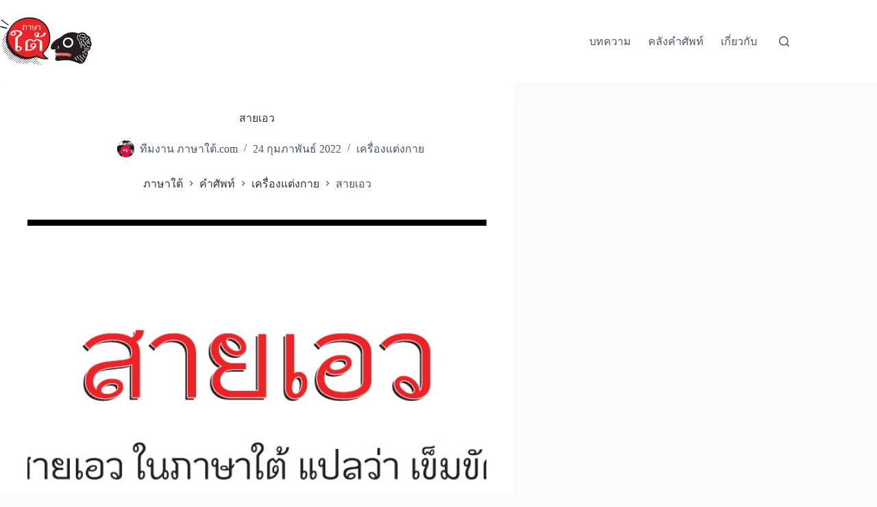

--- FILE ---
content_type: text/html; charset=UTF-8
request_url: https://xn--m3cv1a9ab6hwb.com/dict/%E0%B8%AA%E0%B8%B2%E0%B8%A2%E0%B9%80%E0%B8%AD%E0%B8%A7/
body_size: 13050
content:
<!doctype html>
<html lang="th">
<head>
	
	<meta charset="UTF-8">
	<meta name="viewport" content="width=device-width, initial-scale=1, maximum-scale=5, viewport-fit=cover">
	<link rel="profile" href="https://gmpg.org/xfn/11">

	<meta name='robots' content='index, follow, max-image-preview:large, max-snippet:-1, max-video-preview:-1' />

	<!-- This site is optimized with the Yoast SEO plugin v26.7 - https://yoast.com/wordpress/plugins/seo/ -->
	<title>สายเอว - ภาษาใต้</title>
	<meta name="description" content="สายเอว ในภาษาใต้ แปลว่า เข็มขัด" />
	<link rel="canonical" href="https://xn--m3cv1a9ab6hwb.com/dict/สายเอว/" />
	<meta property="og:locale" content="th_TH" />
	<meta property="og:type" content="article" />
	<meta property="og:title" content="สายเอว - ภาษาใต้" />
	<meta property="og:description" content="สายเอว ในภาษาใต้ แปลว่า เข็มขัด" />
	<meta property="og:url" content="https://xn--m3cv1a9ab6hwb.com/dict/สายเอว/" />
	<meta property="og:site_name" content="ภาษาใต้" />
	<meta property="og:image" content="https://xn--m3cv1a9ab6hwb.com/wp-content/uploads/2022/02/สายเอว.jpg" />
	<meta property="og:image:width" content="900" />
	<meta property="og:image:height" content="600" />
	<meta property="og:image:type" content="image/jpeg" />
	<meta name="twitter:card" content="summary_large_image" />
	<script type="application/ld+json" class="yoast-schema-graph">{"@context":"https://schema.org","@graph":[{"@type":"WebPage","@id":"https://xn--m3cv1a9ab6hwb.com/dict/%e0%b8%aa%e0%b8%b2%e0%b8%a2%e0%b9%80%e0%b8%ad%e0%b8%a7/","url":"https://xn--m3cv1a9ab6hwb.com/dict/%e0%b8%aa%e0%b8%b2%e0%b8%a2%e0%b9%80%e0%b8%ad%e0%b8%a7/","name":"สายเอว - ภาษาใต้","isPartOf":{"@id":"https://xn--m3cv1a9ab6hwb.com/#website"},"primaryImageOfPage":{"@id":"https://xn--m3cv1a9ab6hwb.com/dict/%e0%b8%aa%e0%b8%b2%e0%b8%a2%e0%b9%80%e0%b8%ad%e0%b8%a7/#primaryimage"},"image":{"@id":"https://xn--m3cv1a9ab6hwb.com/dict/%e0%b8%aa%e0%b8%b2%e0%b8%a2%e0%b9%80%e0%b8%ad%e0%b8%a7/#primaryimage"},"thumbnailUrl":"https://xn--m3cv1a9ab6hwb.com/wp-content/uploads/2022/02/สายเอว.jpg","datePublished":"2022-02-24T08:58:50+00:00","description":"สายเอว ในภาษาใต้ แปลว่า เข็มขัด","breadcrumb":{"@id":"https://xn--m3cv1a9ab6hwb.com/dict/%e0%b8%aa%e0%b8%b2%e0%b8%a2%e0%b9%80%e0%b8%ad%e0%b8%a7/#breadcrumb"},"inLanguage":"th","potentialAction":[{"@type":"ReadAction","target":["https://xn--m3cv1a9ab6hwb.com/dict/%e0%b8%aa%e0%b8%b2%e0%b8%a2%e0%b9%80%e0%b8%ad%e0%b8%a7/"]}]},{"@type":"ImageObject","inLanguage":"th","@id":"https://xn--m3cv1a9ab6hwb.com/dict/%e0%b8%aa%e0%b8%b2%e0%b8%a2%e0%b9%80%e0%b8%ad%e0%b8%a7/#primaryimage","url":"https://xn--m3cv1a9ab6hwb.com/wp-content/uploads/2022/02/สายเอว.jpg","contentUrl":"https://xn--m3cv1a9ab6hwb.com/wp-content/uploads/2022/02/สายเอว.jpg","width":900,"height":600,"caption":"สายเอว"},{"@type":"BreadcrumbList","@id":"https://xn--m3cv1a9ab6hwb.com/dict/%e0%b8%aa%e0%b8%b2%e0%b8%a2%e0%b9%80%e0%b8%ad%e0%b8%a7/#breadcrumb","itemListElement":[{"@type":"ListItem","position":1,"name":"ภาษาใต้","item":"https://xn--m3cv1a9ab6hwb.com/"},{"@type":"ListItem","position":2,"name":"คำศัพท์","item":"https://xn--m3cv1a9ab6hwb.com/dict/"},{"@type":"ListItem","position":3,"name":"สายเอว"}]},{"@type":"WebSite","@id":"https://xn--m3cv1a9ab6hwb.com/#website","url":"https://xn--m3cv1a9ab6hwb.com/","name":"ภาษาใต้","description":"รวมคำศัพท์ภาษาใต้ หรอยแรง ! (Southern Thai language)","publisher":{"@id":"https://xn--m3cv1a9ab6hwb.com/#organization"},"potentialAction":[{"@type":"SearchAction","target":{"@type":"EntryPoint","urlTemplate":"https://xn--m3cv1a9ab6hwb.com/?s={search_term_string}"},"query-input":{"@type":"PropertyValueSpecification","valueRequired":true,"valueName":"search_term_string"}}],"inLanguage":"th"},{"@type":"Organization","@id":"https://xn--m3cv1a9ab6hwb.com/#organization","name":"ภาษาใต้","url":"https://xn--m3cv1a9ab6hwb.com/","logo":{"@type":"ImageObject","inLanguage":"th","@id":"https://xn--m3cv1a9ab6hwb.com/#/schema/logo/image/","url":"https://xn--m3cv1a9ab6hwb.com/wp-content/uploads/2022/02/web-logo.png","contentUrl":"https://xn--m3cv1a9ab6hwb.com/wp-content/uploads/2022/02/web-logo.png","width":438,"height":229,"caption":"ภาษาใต้"},"image":{"@id":"https://xn--m3cv1a9ab6hwb.com/#/schema/logo/image/"}}]}</script>
	<!-- / Yoast SEO plugin. -->


<link rel='dns-prefetch' href='//fonts.googleapis.com' />
<link rel="alternate" type="application/rss+xml" title="ภาษาใต้ &raquo; ฟีด" href="https://xn--m3cv1a9ab6hwb.com/feed/" />
<link rel="alternate" type="application/rss+xml" title="ภาษาใต้ &raquo; ฟีดความเห็น" href="https://xn--m3cv1a9ab6hwb.com/comments/feed/" />
<link rel="alternate" type="application/rss+xml" title="ภาษาใต้ &raquo; สายเอว ฟีดความเห็น" href="https://xn--m3cv1a9ab6hwb.com/dict/%e0%b8%aa%e0%b8%b2%e0%b8%a2%e0%b9%80%e0%b8%ad%e0%b8%a7/feed/" />
<link rel="alternate" title="oEmbed (JSON)" type="application/json+oembed" href="https://xn--m3cv1a9ab6hwb.com/wp-json/oembed/1.0/embed?url=https%3A%2F%2Fxn--m3cv1a9ab6hwb.com%2Fdict%2F%25e0%25b8%25aa%25e0%25b8%25b2%25e0%25b8%25a2%25e0%25b9%2580%25e0%25b8%25ad%25e0%25b8%25a7%2F" />
<link rel="alternate" title="oEmbed (XML)" type="text/xml+oembed" href="https://xn--m3cv1a9ab6hwb.com/wp-json/oembed/1.0/embed?url=https%3A%2F%2Fxn--m3cv1a9ab6hwb.com%2Fdict%2F%25e0%25b8%25aa%25e0%25b8%25b2%25e0%25b8%25a2%25e0%25b9%2580%25e0%25b8%25ad%25e0%25b8%25a7%2F&#038;format=xml" />
<style id='wp-img-auto-sizes-contain-inline-css'>
img:is([sizes=auto i],[sizes^="auto," i]){contain-intrinsic-size:3000px 1500px}
/*# sourceURL=wp-img-auto-sizes-contain-inline-css */
</style>

<link rel='stylesheet' id='blocksy-dynamic-global-css' href='https://xn--m3cv1a9ab6hwb.com/wp-content/uploads/blocksy/css/global.css?ver=11773' media='all' />
<link rel='stylesheet' id='wp-block-library-css' href='https://xn--m3cv1a9ab6hwb.com/wp-includes/css/dist/block-library/style.min.css?ver=6.9' media='all' />
<style id='global-styles-inline-css'>
:root{--wp--preset--aspect-ratio--square: 1;--wp--preset--aspect-ratio--4-3: 4/3;--wp--preset--aspect-ratio--3-4: 3/4;--wp--preset--aspect-ratio--3-2: 3/2;--wp--preset--aspect-ratio--2-3: 2/3;--wp--preset--aspect-ratio--16-9: 16/9;--wp--preset--aspect-ratio--9-16: 9/16;--wp--preset--color--black: #000000;--wp--preset--color--cyan-bluish-gray: #abb8c3;--wp--preset--color--white: #ffffff;--wp--preset--color--pale-pink: #f78da7;--wp--preset--color--vivid-red: #cf2e2e;--wp--preset--color--luminous-vivid-orange: #ff6900;--wp--preset--color--luminous-vivid-amber: #fcb900;--wp--preset--color--light-green-cyan: #7bdcb5;--wp--preset--color--vivid-green-cyan: #00d084;--wp--preset--color--pale-cyan-blue: #8ed1fc;--wp--preset--color--vivid-cyan-blue: #0693e3;--wp--preset--color--vivid-purple: #9b51e0;--wp--preset--color--palette-color-1: var(--theme-palette-color-1, #98c1d9);--wp--preset--color--palette-color-2: var(--theme-palette-color-2, #E84855);--wp--preset--color--palette-color-3: var(--theme-palette-color-3, #475671);--wp--preset--color--palette-color-4: var(--theme-palette-color-4, #293241);--wp--preset--color--palette-color-5: var(--theme-palette-color-5, #E7E9EF);--wp--preset--color--palette-color-6: var(--theme-palette-color-6, #f3f4f7);--wp--preset--color--palette-color-7: var(--theme-palette-color-7, #FBFBFC);--wp--preset--color--palette-color-8: var(--theme-palette-color-8, #ffffff);--wp--preset--gradient--vivid-cyan-blue-to-vivid-purple: linear-gradient(135deg,rgb(6,147,227) 0%,rgb(155,81,224) 100%);--wp--preset--gradient--light-green-cyan-to-vivid-green-cyan: linear-gradient(135deg,rgb(122,220,180) 0%,rgb(0,208,130) 100%);--wp--preset--gradient--luminous-vivid-amber-to-luminous-vivid-orange: linear-gradient(135deg,rgb(252,185,0) 0%,rgb(255,105,0) 100%);--wp--preset--gradient--luminous-vivid-orange-to-vivid-red: linear-gradient(135deg,rgb(255,105,0) 0%,rgb(207,46,46) 100%);--wp--preset--gradient--very-light-gray-to-cyan-bluish-gray: linear-gradient(135deg,rgb(238,238,238) 0%,rgb(169,184,195) 100%);--wp--preset--gradient--cool-to-warm-spectrum: linear-gradient(135deg,rgb(74,234,220) 0%,rgb(151,120,209) 20%,rgb(207,42,186) 40%,rgb(238,44,130) 60%,rgb(251,105,98) 80%,rgb(254,248,76) 100%);--wp--preset--gradient--blush-light-purple: linear-gradient(135deg,rgb(255,206,236) 0%,rgb(152,150,240) 100%);--wp--preset--gradient--blush-bordeaux: linear-gradient(135deg,rgb(254,205,165) 0%,rgb(254,45,45) 50%,rgb(107,0,62) 100%);--wp--preset--gradient--luminous-dusk: linear-gradient(135deg,rgb(255,203,112) 0%,rgb(199,81,192) 50%,rgb(65,88,208) 100%);--wp--preset--gradient--pale-ocean: linear-gradient(135deg,rgb(255,245,203) 0%,rgb(182,227,212) 50%,rgb(51,167,181) 100%);--wp--preset--gradient--electric-grass: linear-gradient(135deg,rgb(202,248,128) 0%,rgb(113,206,126) 100%);--wp--preset--gradient--midnight: linear-gradient(135deg,rgb(2,3,129) 0%,rgb(40,116,252) 100%);--wp--preset--gradient--juicy-peach: linear-gradient(to right, #ffecd2 0%, #fcb69f 100%);--wp--preset--gradient--young-passion: linear-gradient(to right, #ff8177 0%, #ff867a 0%, #ff8c7f 21%, #f99185 52%, #cf556c 78%, #b12a5b 100%);--wp--preset--gradient--true-sunset: linear-gradient(to right, #fa709a 0%, #fee140 100%);--wp--preset--gradient--morpheus-den: linear-gradient(to top, #30cfd0 0%, #330867 100%);--wp--preset--gradient--plum-plate: linear-gradient(135deg, #667eea 0%, #764ba2 100%);--wp--preset--gradient--aqua-splash: linear-gradient(15deg, #13547a 0%, #80d0c7 100%);--wp--preset--gradient--love-kiss: linear-gradient(to top, #ff0844 0%, #ffb199 100%);--wp--preset--gradient--new-retrowave: linear-gradient(to top, #3b41c5 0%, #a981bb 49%, #ffc8a9 100%);--wp--preset--gradient--plum-bath: linear-gradient(to top, #cc208e 0%, #6713d2 100%);--wp--preset--gradient--high-flight: linear-gradient(to right, #0acffe 0%, #495aff 100%);--wp--preset--gradient--teen-party: linear-gradient(-225deg, #FF057C 0%, #8D0B93 50%, #321575 100%);--wp--preset--gradient--fabled-sunset: linear-gradient(-225deg, #231557 0%, #44107A 29%, #FF1361 67%, #FFF800 100%);--wp--preset--gradient--arielle-smile: radial-gradient(circle 248px at center, #16d9e3 0%, #30c7ec 47%, #46aef7 100%);--wp--preset--gradient--itmeo-branding: linear-gradient(180deg, #2af598 0%, #009efd 100%);--wp--preset--gradient--deep-blue: linear-gradient(to right, #6a11cb 0%, #2575fc 100%);--wp--preset--gradient--strong-bliss: linear-gradient(to right, #f78ca0 0%, #f9748f 19%, #fd868c 60%, #fe9a8b 100%);--wp--preset--gradient--sweet-period: linear-gradient(to top, #3f51b1 0%, #5a55ae 13%, #7b5fac 25%, #8f6aae 38%, #a86aa4 50%, #cc6b8e 62%, #f18271 75%, #f3a469 87%, #f7c978 100%);--wp--preset--gradient--purple-division: linear-gradient(to top, #7028e4 0%, #e5b2ca 100%);--wp--preset--gradient--cold-evening: linear-gradient(to top, #0c3483 0%, #a2b6df 100%, #6b8cce 100%, #a2b6df 100%);--wp--preset--gradient--mountain-rock: linear-gradient(to right, #868f96 0%, #596164 100%);--wp--preset--gradient--desert-hump: linear-gradient(to top, #c79081 0%, #dfa579 100%);--wp--preset--gradient--ethernal-constance: linear-gradient(to top, #09203f 0%, #537895 100%);--wp--preset--gradient--happy-memories: linear-gradient(-60deg, #ff5858 0%, #f09819 100%);--wp--preset--gradient--grown-early: linear-gradient(to top, #0ba360 0%, #3cba92 100%);--wp--preset--gradient--morning-salad: linear-gradient(-225deg, #B7F8DB 0%, #50A7C2 100%);--wp--preset--gradient--night-call: linear-gradient(-225deg, #AC32E4 0%, #7918F2 48%, #4801FF 100%);--wp--preset--gradient--mind-crawl: linear-gradient(-225deg, #473B7B 0%, #3584A7 51%, #30D2BE 100%);--wp--preset--gradient--angel-care: linear-gradient(-225deg, #FFE29F 0%, #FFA99F 48%, #FF719A 100%);--wp--preset--gradient--juicy-cake: linear-gradient(to top, #e14fad 0%, #f9d423 100%);--wp--preset--gradient--rich-metal: linear-gradient(to right, #d7d2cc 0%, #304352 100%);--wp--preset--gradient--mole-hall: linear-gradient(-20deg, #616161 0%, #9bc5c3 100%);--wp--preset--gradient--cloudy-knoxville: linear-gradient(120deg, #fdfbfb 0%, #ebedee 100%);--wp--preset--gradient--soft-grass: linear-gradient(to top, #c1dfc4 0%, #deecdd 100%);--wp--preset--gradient--saint-petersburg: linear-gradient(135deg, #f5f7fa 0%, #c3cfe2 100%);--wp--preset--gradient--everlasting-sky: linear-gradient(135deg, #fdfcfb 0%, #e2d1c3 100%);--wp--preset--gradient--kind-steel: linear-gradient(-20deg, #e9defa 0%, #fbfcdb 100%);--wp--preset--gradient--over-sun: linear-gradient(60deg, #abecd6 0%, #fbed96 100%);--wp--preset--gradient--premium-white: linear-gradient(to top, #d5d4d0 0%, #d5d4d0 1%, #eeeeec 31%, #efeeec 75%, #e9e9e7 100%);--wp--preset--gradient--clean-mirror: linear-gradient(45deg, #93a5cf 0%, #e4efe9 100%);--wp--preset--gradient--wild-apple: linear-gradient(to top, #d299c2 0%, #fef9d7 100%);--wp--preset--gradient--snow-again: linear-gradient(to top, #e6e9f0 0%, #eef1f5 100%);--wp--preset--gradient--confident-cloud: linear-gradient(to top, #dad4ec 0%, #dad4ec 1%, #f3e7e9 100%);--wp--preset--gradient--glass-water: linear-gradient(to top, #dfe9f3 0%, white 100%);--wp--preset--gradient--perfect-white: linear-gradient(-225deg, #E3FDF5 0%, #FFE6FA 100%);--wp--preset--font-size--small: 13px;--wp--preset--font-size--medium: 20px;--wp--preset--font-size--large: clamp(22px, 1.375rem + ((1vw - 3.2px) * 0.625), 30px);--wp--preset--font-size--x-large: clamp(30px, 1.875rem + ((1vw - 3.2px) * 1.563), 50px);--wp--preset--font-size--xx-large: clamp(45px, 2.813rem + ((1vw - 3.2px) * 2.734), 80px);--wp--preset--spacing--20: 0.44rem;--wp--preset--spacing--30: 0.67rem;--wp--preset--spacing--40: 1rem;--wp--preset--spacing--50: 1.5rem;--wp--preset--spacing--60: 2.25rem;--wp--preset--spacing--70: 3.38rem;--wp--preset--spacing--80: 5.06rem;--wp--preset--shadow--natural: 6px 6px 9px rgba(0, 0, 0, 0.2);--wp--preset--shadow--deep: 12px 12px 50px rgba(0, 0, 0, 0.4);--wp--preset--shadow--sharp: 6px 6px 0px rgba(0, 0, 0, 0.2);--wp--preset--shadow--outlined: 6px 6px 0px -3px rgb(255, 255, 255), 6px 6px rgb(0, 0, 0);--wp--preset--shadow--crisp: 6px 6px 0px rgb(0, 0, 0);}:root { --wp--style--global--content-size: var(--theme-block-max-width);--wp--style--global--wide-size: var(--theme-block-wide-max-width); }:where(body) { margin: 0; }.wp-site-blocks > .alignleft { float: left; margin-right: 2em; }.wp-site-blocks > .alignright { float: right; margin-left: 2em; }.wp-site-blocks > .aligncenter { justify-content: center; margin-left: auto; margin-right: auto; }:where(.wp-site-blocks) > * { margin-block-start: var(--theme-content-spacing); margin-block-end: 0; }:where(.wp-site-blocks) > :first-child { margin-block-start: 0; }:where(.wp-site-blocks) > :last-child { margin-block-end: 0; }:root { --wp--style--block-gap: var(--theme-content-spacing); }:root :where(.is-layout-flow) > :first-child{margin-block-start: 0;}:root :where(.is-layout-flow) > :last-child{margin-block-end: 0;}:root :where(.is-layout-flow) > *{margin-block-start: var(--theme-content-spacing);margin-block-end: 0;}:root :where(.is-layout-constrained) > :first-child{margin-block-start: 0;}:root :where(.is-layout-constrained) > :last-child{margin-block-end: 0;}:root :where(.is-layout-constrained) > *{margin-block-start: var(--theme-content-spacing);margin-block-end: 0;}:root :where(.is-layout-flex){gap: var(--theme-content-spacing);}:root :where(.is-layout-grid){gap: var(--theme-content-spacing);}.is-layout-flow > .alignleft{float: left;margin-inline-start: 0;margin-inline-end: 2em;}.is-layout-flow > .alignright{float: right;margin-inline-start: 2em;margin-inline-end: 0;}.is-layout-flow > .aligncenter{margin-left: auto !important;margin-right: auto !important;}.is-layout-constrained > .alignleft{float: left;margin-inline-start: 0;margin-inline-end: 2em;}.is-layout-constrained > .alignright{float: right;margin-inline-start: 2em;margin-inline-end: 0;}.is-layout-constrained > .aligncenter{margin-left: auto !important;margin-right: auto !important;}.is-layout-constrained > :where(:not(.alignleft):not(.alignright):not(.alignfull)){max-width: var(--wp--style--global--content-size);margin-left: auto !important;margin-right: auto !important;}.is-layout-constrained > .alignwide{max-width: var(--wp--style--global--wide-size);}body .is-layout-flex{display: flex;}.is-layout-flex{flex-wrap: wrap;align-items: center;}.is-layout-flex > :is(*, div){margin: 0;}body .is-layout-grid{display: grid;}.is-layout-grid > :is(*, div){margin: 0;}body{padding-top: 0px;padding-right: 0px;padding-bottom: 0px;padding-left: 0px;}:root :where(.wp-element-button, .wp-block-button__link){font-style: inherit;font-weight: inherit;letter-spacing: inherit;text-transform: inherit;}.has-black-color{color: var(--wp--preset--color--black) !important;}.has-cyan-bluish-gray-color{color: var(--wp--preset--color--cyan-bluish-gray) !important;}.has-white-color{color: var(--wp--preset--color--white) !important;}.has-pale-pink-color{color: var(--wp--preset--color--pale-pink) !important;}.has-vivid-red-color{color: var(--wp--preset--color--vivid-red) !important;}.has-luminous-vivid-orange-color{color: var(--wp--preset--color--luminous-vivid-orange) !important;}.has-luminous-vivid-amber-color{color: var(--wp--preset--color--luminous-vivid-amber) !important;}.has-light-green-cyan-color{color: var(--wp--preset--color--light-green-cyan) !important;}.has-vivid-green-cyan-color{color: var(--wp--preset--color--vivid-green-cyan) !important;}.has-pale-cyan-blue-color{color: var(--wp--preset--color--pale-cyan-blue) !important;}.has-vivid-cyan-blue-color{color: var(--wp--preset--color--vivid-cyan-blue) !important;}.has-vivid-purple-color{color: var(--wp--preset--color--vivid-purple) !important;}.has-palette-color-1-color{color: var(--wp--preset--color--palette-color-1) !important;}.has-palette-color-2-color{color: var(--wp--preset--color--palette-color-2) !important;}.has-palette-color-3-color{color: var(--wp--preset--color--palette-color-3) !important;}.has-palette-color-4-color{color: var(--wp--preset--color--palette-color-4) !important;}.has-palette-color-5-color{color: var(--wp--preset--color--palette-color-5) !important;}.has-palette-color-6-color{color: var(--wp--preset--color--palette-color-6) !important;}.has-palette-color-7-color{color: var(--wp--preset--color--palette-color-7) !important;}.has-palette-color-8-color{color: var(--wp--preset--color--palette-color-8) !important;}.has-black-background-color{background-color: var(--wp--preset--color--black) !important;}.has-cyan-bluish-gray-background-color{background-color: var(--wp--preset--color--cyan-bluish-gray) !important;}.has-white-background-color{background-color: var(--wp--preset--color--white) !important;}.has-pale-pink-background-color{background-color: var(--wp--preset--color--pale-pink) !important;}.has-vivid-red-background-color{background-color: var(--wp--preset--color--vivid-red) !important;}.has-luminous-vivid-orange-background-color{background-color: var(--wp--preset--color--luminous-vivid-orange) !important;}.has-luminous-vivid-amber-background-color{background-color: var(--wp--preset--color--luminous-vivid-amber) !important;}.has-light-green-cyan-background-color{background-color: var(--wp--preset--color--light-green-cyan) !important;}.has-vivid-green-cyan-background-color{background-color: var(--wp--preset--color--vivid-green-cyan) !important;}.has-pale-cyan-blue-background-color{background-color: var(--wp--preset--color--pale-cyan-blue) !important;}.has-vivid-cyan-blue-background-color{background-color: var(--wp--preset--color--vivid-cyan-blue) !important;}.has-vivid-purple-background-color{background-color: var(--wp--preset--color--vivid-purple) !important;}.has-palette-color-1-background-color{background-color: var(--wp--preset--color--palette-color-1) !important;}.has-palette-color-2-background-color{background-color: var(--wp--preset--color--palette-color-2) !important;}.has-palette-color-3-background-color{background-color: var(--wp--preset--color--palette-color-3) !important;}.has-palette-color-4-background-color{background-color: var(--wp--preset--color--palette-color-4) !important;}.has-palette-color-5-background-color{background-color: var(--wp--preset--color--palette-color-5) !important;}.has-palette-color-6-background-color{background-color: var(--wp--preset--color--palette-color-6) !important;}.has-palette-color-7-background-color{background-color: var(--wp--preset--color--palette-color-7) !important;}.has-palette-color-8-background-color{background-color: var(--wp--preset--color--palette-color-8) !important;}.has-black-border-color{border-color: var(--wp--preset--color--black) !important;}.has-cyan-bluish-gray-border-color{border-color: var(--wp--preset--color--cyan-bluish-gray) !important;}.has-white-border-color{border-color: var(--wp--preset--color--white) !important;}.has-pale-pink-border-color{border-color: var(--wp--preset--color--pale-pink) !important;}.has-vivid-red-border-color{border-color: var(--wp--preset--color--vivid-red) !important;}.has-luminous-vivid-orange-border-color{border-color: var(--wp--preset--color--luminous-vivid-orange) !important;}.has-luminous-vivid-amber-border-color{border-color: var(--wp--preset--color--luminous-vivid-amber) !important;}.has-light-green-cyan-border-color{border-color: var(--wp--preset--color--light-green-cyan) !important;}.has-vivid-green-cyan-border-color{border-color: var(--wp--preset--color--vivid-green-cyan) !important;}.has-pale-cyan-blue-border-color{border-color: var(--wp--preset--color--pale-cyan-blue) !important;}.has-vivid-cyan-blue-border-color{border-color: var(--wp--preset--color--vivid-cyan-blue) !important;}.has-vivid-purple-border-color{border-color: var(--wp--preset--color--vivid-purple) !important;}.has-palette-color-1-border-color{border-color: var(--wp--preset--color--palette-color-1) !important;}.has-palette-color-2-border-color{border-color: var(--wp--preset--color--palette-color-2) !important;}.has-palette-color-3-border-color{border-color: var(--wp--preset--color--palette-color-3) !important;}.has-palette-color-4-border-color{border-color: var(--wp--preset--color--palette-color-4) !important;}.has-palette-color-5-border-color{border-color: var(--wp--preset--color--palette-color-5) !important;}.has-palette-color-6-border-color{border-color: var(--wp--preset--color--palette-color-6) !important;}.has-palette-color-7-border-color{border-color: var(--wp--preset--color--palette-color-7) !important;}.has-palette-color-8-border-color{border-color: var(--wp--preset--color--palette-color-8) !important;}.has-vivid-cyan-blue-to-vivid-purple-gradient-background{background: var(--wp--preset--gradient--vivid-cyan-blue-to-vivid-purple) !important;}.has-light-green-cyan-to-vivid-green-cyan-gradient-background{background: var(--wp--preset--gradient--light-green-cyan-to-vivid-green-cyan) !important;}.has-luminous-vivid-amber-to-luminous-vivid-orange-gradient-background{background: var(--wp--preset--gradient--luminous-vivid-amber-to-luminous-vivid-orange) !important;}.has-luminous-vivid-orange-to-vivid-red-gradient-background{background: var(--wp--preset--gradient--luminous-vivid-orange-to-vivid-red) !important;}.has-very-light-gray-to-cyan-bluish-gray-gradient-background{background: var(--wp--preset--gradient--very-light-gray-to-cyan-bluish-gray) !important;}.has-cool-to-warm-spectrum-gradient-background{background: var(--wp--preset--gradient--cool-to-warm-spectrum) !important;}.has-blush-light-purple-gradient-background{background: var(--wp--preset--gradient--blush-light-purple) !important;}.has-blush-bordeaux-gradient-background{background: var(--wp--preset--gradient--blush-bordeaux) !important;}.has-luminous-dusk-gradient-background{background: var(--wp--preset--gradient--luminous-dusk) !important;}.has-pale-ocean-gradient-background{background: var(--wp--preset--gradient--pale-ocean) !important;}.has-electric-grass-gradient-background{background: var(--wp--preset--gradient--electric-grass) !important;}.has-midnight-gradient-background{background: var(--wp--preset--gradient--midnight) !important;}.has-juicy-peach-gradient-background{background: var(--wp--preset--gradient--juicy-peach) !important;}.has-young-passion-gradient-background{background: var(--wp--preset--gradient--young-passion) !important;}.has-true-sunset-gradient-background{background: var(--wp--preset--gradient--true-sunset) !important;}.has-morpheus-den-gradient-background{background: var(--wp--preset--gradient--morpheus-den) !important;}.has-plum-plate-gradient-background{background: var(--wp--preset--gradient--plum-plate) !important;}.has-aqua-splash-gradient-background{background: var(--wp--preset--gradient--aqua-splash) !important;}.has-love-kiss-gradient-background{background: var(--wp--preset--gradient--love-kiss) !important;}.has-new-retrowave-gradient-background{background: var(--wp--preset--gradient--new-retrowave) !important;}.has-plum-bath-gradient-background{background: var(--wp--preset--gradient--plum-bath) !important;}.has-high-flight-gradient-background{background: var(--wp--preset--gradient--high-flight) !important;}.has-teen-party-gradient-background{background: var(--wp--preset--gradient--teen-party) !important;}.has-fabled-sunset-gradient-background{background: var(--wp--preset--gradient--fabled-sunset) !important;}.has-arielle-smile-gradient-background{background: var(--wp--preset--gradient--arielle-smile) !important;}.has-itmeo-branding-gradient-background{background: var(--wp--preset--gradient--itmeo-branding) !important;}.has-deep-blue-gradient-background{background: var(--wp--preset--gradient--deep-blue) !important;}.has-strong-bliss-gradient-background{background: var(--wp--preset--gradient--strong-bliss) !important;}.has-sweet-period-gradient-background{background: var(--wp--preset--gradient--sweet-period) !important;}.has-purple-division-gradient-background{background: var(--wp--preset--gradient--purple-division) !important;}.has-cold-evening-gradient-background{background: var(--wp--preset--gradient--cold-evening) !important;}.has-mountain-rock-gradient-background{background: var(--wp--preset--gradient--mountain-rock) !important;}.has-desert-hump-gradient-background{background: var(--wp--preset--gradient--desert-hump) !important;}.has-ethernal-constance-gradient-background{background: var(--wp--preset--gradient--ethernal-constance) !important;}.has-happy-memories-gradient-background{background: var(--wp--preset--gradient--happy-memories) !important;}.has-grown-early-gradient-background{background: var(--wp--preset--gradient--grown-early) !important;}.has-morning-salad-gradient-background{background: var(--wp--preset--gradient--morning-salad) !important;}.has-night-call-gradient-background{background: var(--wp--preset--gradient--night-call) !important;}.has-mind-crawl-gradient-background{background: var(--wp--preset--gradient--mind-crawl) !important;}.has-angel-care-gradient-background{background: var(--wp--preset--gradient--angel-care) !important;}.has-juicy-cake-gradient-background{background: var(--wp--preset--gradient--juicy-cake) !important;}.has-rich-metal-gradient-background{background: var(--wp--preset--gradient--rich-metal) !important;}.has-mole-hall-gradient-background{background: var(--wp--preset--gradient--mole-hall) !important;}.has-cloudy-knoxville-gradient-background{background: var(--wp--preset--gradient--cloudy-knoxville) !important;}.has-soft-grass-gradient-background{background: var(--wp--preset--gradient--soft-grass) !important;}.has-saint-petersburg-gradient-background{background: var(--wp--preset--gradient--saint-petersburg) !important;}.has-everlasting-sky-gradient-background{background: var(--wp--preset--gradient--everlasting-sky) !important;}.has-kind-steel-gradient-background{background: var(--wp--preset--gradient--kind-steel) !important;}.has-over-sun-gradient-background{background: var(--wp--preset--gradient--over-sun) !important;}.has-premium-white-gradient-background{background: var(--wp--preset--gradient--premium-white) !important;}.has-clean-mirror-gradient-background{background: var(--wp--preset--gradient--clean-mirror) !important;}.has-wild-apple-gradient-background{background: var(--wp--preset--gradient--wild-apple) !important;}.has-snow-again-gradient-background{background: var(--wp--preset--gradient--snow-again) !important;}.has-confident-cloud-gradient-background{background: var(--wp--preset--gradient--confident-cloud) !important;}.has-glass-water-gradient-background{background: var(--wp--preset--gradient--glass-water) !important;}.has-perfect-white-gradient-background{background: var(--wp--preset--gradient--perfect-white) !important;}.has-small-font-size{font-size: var(--wp--preset--font-size--small) !important;}.has-medium-font-size{font-size: var(--wp--preset--font-size--medium) !important;}.has-large-font-size{font-size: var(--wp--preset--font-size--large) !important;}.has-x-large-font-size{font-size: var(--wp--preset--font-size--x-large) !important;}.has-xx-large-font-size{font-size: var(--wp--preset--font-size--xx-large) !important;}
:root :where(.wp-block-pullquote){font-size: clamp(0.984em, 0.984rem + ((1vw - 0.2em) * 0.645), 1.5em);line-height: 1.6;}
/*# sourceURL=global-styles-inline-css */
</style>
<link rel='stylesheet' id='parent-style-css' href='https://xn--m3cv1a9ab6hwb.com/wp-content/themes/blocksy/style.css?ver=6.9' media='all' />
<link rel='stylesheet' id='blocksy-fonts-font-source-google-css' href='https://fonts.googleapis.com/css2?family=KoHo:wght@400;500;600;700&#038;display=swap' media='all' />
<link rel='stylesheet' id='ct-main-styles-css' href='https://xn--m3cv1a9ab6hwb.com/wp-content/themes/blocksy/static/bundle/main.min.css?ver=2.1.24' media='all' />
<link rel='stylesheet' id='ct-page-title-styles-css' href='https://xn--m3cv1a9ab6hwb.com/wp-content/themes/blocksy/static/bundle/page-title.min.css?ver=2.1.24' media='all' />
<link rel='stylesheet' id='ct-comments-styles-css' href='https://xn--m3cv1a9ab6hwb.com/wp-content/themes/blocksy/static/bundle/comments.min.css?ver=2.1.24' media='all' />
<link rel='stylesheet' id='ct-posts-nav-styles-css' href='https://xn--m3cv1a9ab6hwb.com/wp-content/themes/blocksy/static/bundle/posts-nav.min.css?ver=2.1.24' media='all' />
<link rel='stylesheet' id='ct-share-box-styles-css' href='https://xn--m3cv1a9ab6hwb.com/wp-content/themes/blocksy/static/bundle/share-box.min.css?ver=2.1.24' media='all' />
<link rel="https://api.w.org/" href="https://xn--m3cv1a9ab6hwb.com/wp-json/" /><link rel="alternate" title="JSON" type="application/json" href="https://xn--m3cv1a9ab6hwb.com/wp-json/wp/v2/dict/179" /><link rel="EditURI" type="application/rsd+xml" title="RSD" href="https://xn--m3cv1a9ab6hwb.com/xmlrpc.php?rsd" />
<meta name="generator" content="WordPress 6.9" />
<link rel='shortlink' href='https://xn--m3cv1a9ab6hwb.com/?p=179' />
<script async src="https://pagead2.googlesyndication.com/pagead/js/adsbygoogle.js?client=ca-pub-3221585413230166"
     crossorigin="anonymous"></script><!-- Google Tag Manager -->
<script>(function(w,d,s,l,i){w[l]=w[l]||[];w[l].push({'gtm.start':
new Date().getTime(),event:'gtm.js'});var f=d.getElementsByTagName(s)[0],
j=d.createElement(s),dl=l!='dataLayer'?'&l='+l:'';j.async=true;j.src=
'https://www.googletagmanager.com/gtm.js?id='+i+dl;f.parentNode.insertBefore(j,f);
})(window,document,'script','dataLayer','GTM-KDXJK6KC');</script>
<!-- End Google Tag Manager --><noscript><link rel='stylesheet' href='https://xn--m3cv1a9ab6hwb.com/wp-content/themes/blocksy/static/bundle/no-scripts.min.css' type='text/css'></noscript>
<script async src="https://xn--m3cv1a9ab6hwb.compagead2.googlesyndication.com/pagead/js/adsbygoogle.js?client=ca-pub-3221585413230166"
     crossorigin="anonymous"></script><link rel="icon" href="https://xn--m3cv1a9ab6hwb.com/wp-content/uploads/2022/02/cropped-web-logo-32x32.png" sizes="32x32" />
<link rel="icon" href="https://xn--m3cv1a9ab6hwb.com/wp-content/uploads/2022/02/cropped-web-logo-192x192.png" sizes="192x192" />
<link rel="apple-touch-icon" href="https://xn--m3cv1a9ab6hwb.com/wp-content/uploads/2022/02/cropped-web-logo-180x180.png" />
<meta name="msapplication-TileImage" content="https://xn--m3cv1a9ab6hwb.com/wp-content/uploads/2022/02/cropped-web-logo-270x270.png" />
	</head>


<body class="wp-singular dict-template-default single single-dict postid-179 single-format-standard wp-custom-logo wp-embed-responsive wp-theme-blocksy wp-child-theme-blocksy-child" data-link="type-2" data-prefix="dict_single" data-header="type-1" data-footer="type-1" itemscope="itemscope" itemtype="https://schema.org/Blog">

<!-- Google Tag Manager (noscript) -->
<noscript><iframe src="https://www.googletagmanager.com/ns.html?id=GTM-KDXJK6KC"
height="0" width="0" style="display:none;visibility:hidden"></iframe></noscript>
<!-- End Google Tag Manager (noscript) --><a class="skip-link screen-reader-text" href="#main">Skip to content</a><div class="ct-drawer-canvas" data-location="start">
		<div id="search-modal" class="ct-panel" data-behaviour="modal" role="dialog" aria-label="Search modal" inert>
			<div class="ct-panel-actions">
				<button class="ct-toggle-close" data-type="type-1" aria-label="Close search modal">
					<svg class="ct-icon" width="12" height="12" viewBox="0 0 15 15"><path d="M1 15a1 1 0 01-.71-.29 1 1 0 010-1.41l5.8-5.8-5.8-5.8A1 1 0 011.7.29l5.8 5.8 5.8-5.8a1 1 0 011.41 1.41l-5.8 5.8 5.8 5.8a1 1 0 01-1.41 1.41l-5.8-5.8-5.8 5.8A1 1 0 011 15z"/></svg>				</button>
			</div>

			<div class="ct-panel-content">
				

<form role="search" method="get" class="ct-search-form"  action="https://xn--m3cv1a9ab6hwb.com/" aria-haspopup="listbox" data-live-results="thumbs">

	<input
		type="search" class="modal-field"		placeholder="Search"
		value=""
		name="s"
		autocomplete="off"
		title="Search for..."
		aria-label="Search for..."
			>

	<div class="ct-search-form-controls">
		
		<button type="submit" class="wp-element-button" data-button="icon" aria-label="Search button">
			<svg class="ct-icon ct-search-button-content" aria-hidden="true" width="15" height="15" viewBox="0 0 15 15"><path d="M14.8,13.7L12,11c0.9-1.2,1.5-2.6,1.5-4.2c0-3.7-3-6.8-6.8-6.8S0,3,0,6.8s3,6.8,6.8,6.8c1.6,0,3.1-0.6,4.2-1.5l2.8,2.8c0.1,0.1,0.3,0.2,0.5,0.2s0.4-0.1,0.5-0.2C15.1,14.5,15.1,14,14.8,13.7z M1.5,6.8c0-2.9,2.4-5.2,5.2-5.2S12,3.9,12,6.8S9.6,12,6.8,12S1.5,9.6,1.5,6.8z"/></svg>
			<span class="ct-ajax-loader">
				<svg viewBox="0 0 24 24">
					<circle cx="12" cy="12" r="10" opacity="0.2" fill="none" stroke="currentColor" stroke-miterlimit="10" stroke-width="2"/>

					<path d="m12,2c5.52,0,10,4.48,10,10" fill="none" stroke="currentColor" stroke-linecap="round" stroke-miterlimit="10" stroke-width="2">
						<animateTransform
							attributeName="transform"
							attributeType="XML"
							type="rotate"
							dur="0.6s"
							from="0 12 12"
							to="360 12 12"
							repeatCount="indefinite"
						/>
					</path>
				</svg>
			</span>
		</button>

		
					<input type="hidden" name="ct_post_type" value="post:page">
		
		

			</div>

			<div class="screen-reader-text" aria-live="polite" role="status">
			No results		</div>
	
</form>


			</div>
		</div>

		<div id="offcanvas" class="ct-panel ct-header" data-behaviour="right-side" role="dialog" aria-label="Offcanvas modal" inert=""><div class="ct-panel-inner">
		<div class="ct-panel-actions">
			
			<button class="ct-toggle-close" data-type="type-1" aria-label="Close drawer">
				<svg class="ct-icon" width="12" height="12" viewBox="0 0 15 15"><path d="M1 15a1 1 0 01-.71-.29 1 1 0 010-1.41l5.8-5.8-5.8-5.8A1 1 0 011.7.29l5.8 5.8 5.8-5.8a1 1 0 011.41 1.41l-5.8 5.8 5.8 5.8a1 1 0 01-1.41 1.41l-5.8-5.8-5.8 5.8A1 1 0 011 15z"/></svg>
			</button>
		</div>
		<div class="ct-panel-content" data-device="desktop"><div class="ct-panel-content-inner"></div></div><div class="ct-panel-content" data-device="mobile"><div class="ct-panel-content-inner">
<nav
	class="mobile-menu menu-container"
	data-id="mobile-menu" data-interaction="click" data-toggle-type="type-1" data-submenu-dots="yes"	>

	<ul><li class="page_item page-item-168"><a href="https://xn--m3cv1a9ab6hwb.com/" class="ct-menu-link">ภาษาใต้ รวมคำศัพท์หรอยแร๊ง !</a></li><li class="page_item page-item-2"><a href="https://xn--m3cv1a9ab6hwb.com/about/" class="ct-menu-link">เกี่ยวกับ</a></li></ul></nav>

</div></div></div></div></div>
<div id="main-container">
	<header id="header" class="ct-header" data-id="type-1" itemscope="" itemtype="https://schema.org/WPHeader"><div data-device="desktop"><div data-row="middle" data-column-set="2"><div class="ct-container"><div data-column="start" data-placements="1"><div data-items="primary">
<div	class="site-branding"
	data-id="logo"		itemscope="itemscope" itemtype="https://schema.org/Organization">

			<a href="https://xn--m3cv1a9ab6hwb.com/" class="site-logo-container" rel="home" itemprop="url" ><img width="438" height="229" src="https://xn--m3cv1a9ab6hwb.com/wp-content/uploads/2022/02/web-logo.png" class="default-logo" alt="ภาษาใต้" decoding="async" fetchpriority="high" srcset="https://xn--m3cv1a9ab6hwb.com/wp-content/uploads/2022/02/web-logo.png 438w, https://xn--m3cv1a9ab6hwb.com/wp-content/uploads/2022/02/web-logo-300x157.png 300w" sizes="(max-width: 438px) 100vw, 438px" /></a>	
	</div>

</div></div><div data-column="end" data-placements="1"><div data-items="primary">
<nav
	id="header-menu-1"
	class="header-menu-1 menu-container"
	data-id="menu" data-interaction="hover"	data-menu="type-1"
	data-dropdown="type-1:simple"		data-responsive="no"	itemscope="" itemtype="https://schema.org/SiteNavigationElement"	aria-label="Header Menu 1">

	<ul id="menu-header-menu-1" class="menu"><li id="menu-item-4016" class="menu-item menu-item-type-taxonomy menu-item-object-category menu-item-4016"><a href="https://xn--m3cv1a9ab6hwb.com/category/article/" class="ct-menu-link">บทความ</a></li>
<li id="menu-item-4017" class="menu-item menu-item-type-custom menu-item-object-custom menu-item-4017"><a href="https://xn--m3cv1a9ab6hwb.com/dict/" class="ct-menu-link">คลังคำศัพท์</a></li>
<li id="menu-item-4015" class="menu-item menu-item-type-post_type menu-item-object-page menu-item-4015"><a href="https://xn--m3cv1a9ab6hwb.com/about/" class="ct-menu-link">เกี่ยวกับ</a></li>
</ul></nav>


<button
	class="ct-header-search ct-toggle "
	data-toggle-panel="#search-modal"
	aria-controls="search-modal"
	aria-label="Search"
	data-label="left"
	data-id="search">

	<span class="ct-label ct-hidden-sm ct-hidden-md ct-hidden-lg" aria-hidden="true">Search</span>

	<svg class="ct-icon" aria-hidden="true" width="15" height="15" viewBox="0 0 15 15"><path d="M14.8,13.7L12,11c0.9-1.2,1.5-2.6,1.5-4.2c0-3.7-3-6.8-6.8-6.8S0,3,0,6.8s3,6.8,6.8,6.8c1.6,0,3.1-0.6,4.2-1.5l2.8,2.8c0.1,0.1,0.3,0.2,0.5,0.2s0.4-0.1,0.5-0.2C15.1,14.5,15.1,14,14.8,13.7z M1.5,6.8c0-2.9,2.4-5.2,5.2-5.2S12,3.9,12,6.8S9.6,12,6.8,12S1.5,9.6,1.5,6.8z"/></svg></button>
</div></div></div></div></div><div data-device="mobile"><div data-row="middle" data-column-set="2"><div class="ct-container"><div data-column="start" data-placements="1"><div data-items="primary">
<div	class="site-branding"
	data-id="logo"		>

			<a href="https://xn--m3cv1a9ab6hwb.com/" class="site-logo-container" rel="home" itemprop="url" ><img width="438" height="229" src="https://xn--m3cv1a9ab6hwb.com/wp-content/uploads/2022/02/web-logo.png" class="default-logo" alt="ภาษาใต้" decoding="async" srcset="https://xn--m3cv1a9ab6hwb.com/wp-content/uploads/2022/02/web-logo.png 438w, https://xn--m3cv1a9ab6hwb.com/wp-content/uploads/2022/02/web-logo-300x157.png 300w" sizes="(max-width: 438px) 100vw, 438px" /></a>	
	</div>

</div></div><div data-column="end" data-placements="1"><div data-items="primary">
<button
	class="ct-header-trigger ct-toggle "
	data-toggle-panel="#offcanvas"
	aria-controls="offcanvas"
	data-design="simple"
	data-label="right"
	aria-label="Menu"
	data-id="trigger">

	<span class="ct-label ct-hidden-sm ct-hidden-md ct-hidden-lg" aria-hidden="true">Menu</span>

	<svg class="ct-icon" width="18" height="14" viewBox="0 0 18 14" data-type="type-1" aria-hidden="true">
		<rect y="0.00" width="18" height="1.7" rx="1"/>
		<rect y="6.15" width="18" height="1.7" rx="1"/>
		<rect y="12.3" width="18" height="1.7" rx="1"/>
	</svg></button>
</div></div></div></div></div></header>
	<main id="main" class="site-main hfeed" itemscope="itemscope" itemtype="https://schema.org/CreativeWork">

		
	<div
		class="ct-container-full"
				data-content="narrow"		data-vertical-spacing="bottom">

		
		
	<article
		id="post-179"
		class="post-179 dict type-dict status-publish format-standard has-post-thumbnail hentry dict-category-62 label-65 dict-tag-64">

		
<div class="hero-section is-width-constrained" data-type="type-1">
			<header class="entry-header">
			<h1 class="page-title" itemprop="headline">สายเอว</h1><ul class="entry-meta" data-type="simple:slash" ><li class="meta-author" itemprop="author" itemscope="" itemtype="https://schema.org/Person"><a href="https://xn--m3cv1a9ab6hwb.com/author/piyaphong_man/" tabindex="-1" class="ct-media-container-static"><img decoding="async" src="https://secure.gravatar.com/avatar/dae0999832e864ede7ad88e03380d97f239288e486d0bf0a3b14e39834bcfe00?s=50&amp;d=mm&amp;r=g" width="25" height="25" style="height:25px" alt="ทีมงาน ภาษาใต้.com"></a><a class="ct-meta-element-author" href="https://xn--m3cv1a9ab6hwb.com/author/piyaphong_man/" title="Posts by ทีมงาน ภาษาใต้.com" rel="author" itemprop="url"><span itemprop="name">ทีมงาน ภาษาใต้.com</span></a></li><li class="meta-date" itemprop="datePublished"><time class="ct-meta-element-date" datetime="2022-02-24T15:58:50+07:00">24 กุมภาพันธ์ 2022</time></li><li class="meta-categories" data-type="simple"><a href="https://xn--m3cv1a9ab6hwb.com/cat/%e0%b9%80%e0%b8%84%e0%b8%a3%e0%b8%b7%e0%b9%88%e0%b8%ad%e0%b8%87%e0%b9%81%e0%b8%95%e0%b9%88%e0%b8%87%e0%b8%81%e0%b8%b2%e0%b8%a2/" rel="tag" class="ct-term-62">เครื่องแต่งกาย</a></li></ul>
			<nav class="ct-breadcrumbs" data-source="default"  itemscope="" itemtype="https://schema.org/BreadcrumbList"><span class="first-item" itemscope="" itemprop="itemListElement" itemtype="https://schema.org/ListItem"><meta itemprop="position" content="1"><a href="https://xn--m3cv1a9ab6hwb.com/" itemprop="item"><span itemprop="name">ภาษาใต้</span></a><meta itemprop="url" content="https://xn--m3cv1a9ab6hwb.com/"/><svg class="ct-separator" fill="currentColor" width="8" height="8" viewBox="0 0 8 8" aria-hidden="true" focusable="false">
				<path d="M2,6.9L4.8,4L2,1.1L2.6,0l4,4l-4,4L2,6.9z"/>
			</svg></span><span class="item-0"itemscope="" itemprop="itemListElement" itemtype="https://schema.org/ListItem"><meta itemprop="position" content="2"><a href="https://xn--m3cv1a9ab6hwb.com/dict/" itemprop="item"><span itemprop="name">คำศัพท์</span></a><meta itemprop="url" content="https://xn--m3cv1a9ab6hwb.com/dict/"/><svg class="ct-separator" fill="currentColor" width="8" height="8" viewBox="0 0 8 8" aria-hidden="true" focusable="false">
				<path d="M2,6.9L4.8,4L2,1.1L2.6,0l4,4l-4,4L2,6.9z"/>
			</svg></span><span class="item-1"itemscope="" itemprop="itemListElement" itemtype="https://schema.org/ListItem"><meta itemprop="position" content="3"><a href="https://xn--m3cv1a9ab6hwb.com/cat/%e0%b9%80%e0%b8%84%e0%b8%a3%e0%b8%b7%e0%b9%88%e0%b8%ad%e0%b8%87%e0%b9%81%e0%b8%95%e0%b9%88%e0%b8%87%e0%b8%81%e0%b8%b2%e0%b8%a2/" itemprop="item"><span itemprop="name">เครื่องแต่งกาย</span></a><meta itemprop="url" content="https://xn--m3cv1a9ab6hwb.com/cat/%e0%b9%80%e0%b8%84%e0%b8%a3%e0%b8%b7%e0%b9%88%e0%b8%ad%e0%b8%87%e0%b9%81%e0%b8%95%e0%b9%88%e0%b8%87%e0%b8%81%e0%b8%b2%e0%b8%a2/"/><svg class="ct-separator" fill="currentColor" width="8" height="8" viewBox="0 0 8 8" aria-hidden="true" focusable="false">
				<path d="M2,6.9L4.8,4L2,1.1L2.6,0l4,4l-4,4L2,6.9z"/>
			</svg></span><span class="last-item" aria-current="page" itemscope="" itemprop="itemListElement" itemtype="https://schema.org/ListItem"><meta itemprop="position" content="4"><span itemprop="name">สายเอว</span><meta itemprop="url" content="https://xn--m3cv1a9ab6hwb.com/dict/%e0%b8%aa%e0%b8%b2%e0%b8%a2%e0%b9%80%e0%b8%ad%e0%b8%a7/"/></span>			</nav>

				</header>
	</div><figure class="ct-featured-image "><div class="ct-media-container"><img width="900" height="600" src="https://xn--m3cv1a9ab6hwb.com/wp-content/uploads/2022/02/สายเอว.jpg" class="attachment-full size-full wp-post-image" alt="สายเอว" loading="lazy" decoding="async" srcset="https://xn--m3cv1a9ab6hwb.com/wp-content/uploads/2022/02/สายเอว.jpg 900w, https://xn--m3cv1a9ab6hwb.com/wp-content/uploads/2022/02/สายเอว-300x200.jpg 300w, https://xn--m3cv1a9ab6hwb.com/wp-content/uploads/2022/02/สายเอว-768x512.jpg 768w" sizes="auto, (max-width: 900px) 100vw, 900px" itemprop="image" style="aspect-ratio: 3/2;" /></div><figcaption>สายเอว</figcaption></figure>
		
		
		<div class="entry-content is-layout-constrained">
			
<p><strong>สายเอว</strong> ในภาษาใต้ แปลว่า เข็มขัด</p>
		</div>

		
					<div class="entry-tags is-width-constrained "><span class="ct-module-title">หมวดอักษร</span><div class="entry-tags-items"><a href="https://xn--m3cv1a9ab6hwb.com/label/%e0%b8%aa/" rel="tag"><span>#</span> ส</a></div></div>		
					
		<div class="ct-share-box is-width-constrained ct-hidden-sm" data-location="bottom" data-type="type-1" >
			
			<div data-icons-type="simple">
							
				<a href="https://www.facebook.com/sharer/sharer.php?u=https%3A%2F%2Fxn--m3cv1a9ab6hwb.com%2Fdict%2F%25e0%25b8%25aa%25e0%25b8%25b2%25e0%25b8%25a2%25e0%25b9%2580%25e0%25b8%25ad%25e0%25b8%25a7%2F" data-network="facebook" aria-label="Facebook" rel="noopener noreferrer nofollow">
					<span class="ct-icon-container">
					<svg
					width="20px"
					height="20px"
					viewBox="0 0 20 20"
					aria-hidden="true">
						<path d="M20,10.1c0-5.5-4.5-10-10-10S0,4.5,0,10.1c0,5,3.7,9.1,8.4,9.9v-7H5.9v-2.9h2.5V7.9C8.4,5.4,9.9,4,12.2,4c1.1,0,2.2,0.2,2.2,0.2v2.5h-1.3c-1.2,0-1.6,0.8-1.6,1.6v1.9h2.8L13.9,13h-2.3v7C16.3,19.2,20,15.1,20,10.1z"/>
					</svg>
				</span>				</a>
							
				<a href="https://twitter.com/intent/tweet?url=https%3A%2F%2Fxn--m3cv1a9ab6hwb.com%2Fdict%2F%25e0%25b8%25aa%25e0%25b8%25b2%25e0%25b8%25a2%25e0%25b9%2580%25e0%25b8%25ad%25e0%25b8%25a7%2F&amp;text=%E0%B8%AA%E0%B8%B2%E0%B8%A2%E0%B9%80%E0%B8%AD%E0%B8%A7" data-network="twitter" aria-label="X (Twitter)" rel="noopener noreferrer nofollow">
					<span class="ct-icon-container">
					<svg
					width="20px"
					height="20px"
					viewBox="0 0 20 20"
					aria-hidden="true">
						<path d="M2.9 0C1.3 0 0 1.3 0 2.9v14.3C0 18.7 1.3 20 2.9 20h14.3c1.6 0 2.9-1.3 2.9-2.9V2.9C20 1.3 18.7 0 17.1 0H2.9zm13.2 3.8L11.5 9l5.5 7.2h-4.3l-3.3-4.4-3.8 4.4H3.4l5-5.7-5.3-6.7h4.4l3 4 3.5-4h2.1zM14.4 15 6.8 5H5.6l7.7 10h1.1z"/>
					</svg>
				</span>				</a>
							
				<a href="#" data-network="pinterest" aria-label="Pinterest" rel="noopener noreferrer nofollow">
					<span class="ct-icon-container">
					<svg
					width="20px"
					height="20px"
					viewBox="0 0 20 20"
					aria-hidden="true">
						<path d="M10,0C4.5,0,0,4.5,0,10c0,4.1,2.5,7.6,6,9.2c0-0.7,0-1.5,0.2-2.3c0.2-0.8,1.3-5.4,1.3-5.4s-0.3-0.6-0.3-1.6c0-1.5,0.9-2.6,1.9-2.6c0.9,0,1.3,0.7,1.3,1.5c0,0.9-0.6,2.3-0.9,3.5c-0.3,1.1,0.5,1.9,1.6,1.9c1.9,0,3.2-2.4,3.2-5.3c0-2.2-1.5-3.8-4.2-3.8c-3,0-4.9,2.3-4.9,4.8c0,0.9,0.3,1.5,0.7,2C6,12,6.1,12.1,6,12.4c0,0.2-0.2,0.6-0.2,0.8c-0.1,0.3-0.3,0.3-0.5,0.3c-1.4-0.6-2-2.1-2-3.8c0-2.8,2.4-6.2,7.1-6.2c3.8,0,6.3,2.8,6.3,5.7c0,3.9-2.2,6.9-5.4,6.9c-1.1,0-2.1-0.6-2.4-1.2c0,0-0.6,2.3-0.7,2.7c-0.2,0.8-0.6,1.5-1,2.1C8.1,19.9,9,20,10,20c5.5,0,10-4.5,10-10C20,4.5,15.5,0,10,0z"/>
					</svg>
				</span>				</a>
							
				<a href="https://www.linkedin.com/shareArticle?url=https%3A%2F%2Fxn--m3cv1a9ab6hwb.com%2Fdict%2F%25e0%25b8%25aa%25e0%25b8%25b2%25e0%25b8%25a2%25e0%25b9%2580%25e0%25b8%25ad%25e0%25b8%25a7%2F&amp;title=%E0%B8%AA%E0%B8%B2%E0%B8%A2%E0%B9%80%E0%B8%AD%E0%B8%A7" data-network="linkedin" aria-label="LinkedIn" rel="noopener noreferrer nofollow">
					<span class="ct-icon-container">
					<svg
					width="20px"
					height="20px"
					viewBox="0 0 20 20"
					aria-hidden="true">
						<path d="M18.6,0H1.4C0.6,0,0,0.6,0,1.4v17.1C0,19.4,0.6,20,1.4,20h17.1c0.8,0,1.4-0.6,1.4-1.4V1.4C20,0.6,19.4,0,18.6,0z M6,17.1h-3V7.6h3L6,17.1L6,17.1zM4.6,6.3c-1,0-1.7-0.8-1.7-1.7s0.8-1.7,1.7-1.7c0.9,0,1.7,0.8,1.7,1.7C6.3,5.5,5.5,6.3,4.6,6.3z M17.2,17.1h-3v-4.6c0-1.1,0-2.5-1.5-2.5c-1.5,0-1.8,1.2-1.8,2.5v4.7h-3V7.6h2.8v1.3h0c0.4-0.8,1.4-1.5,2.8-1.5c3,0,3.6,2,3.6,4.5V17.1z"/>
					</svg>
				</span>				</a>
			
			</div>
					</div>

			
		
		<nav class="post-navigation is-width-constrained " >
							<a href="https://xn--m3cv1a9ab6hwb.com/dict/%e0%b8%9e%e0%b9%89%e0%b8%b2%e0%b8%96%e0%b8%b8%e0%b9%89%e0%b8%87/" class="nav-item-prev">
					<figure class="ct-media-container  "><img width="300" height="200" src="https://xn--m3cv1a9ab6hwb.com/wp-content/uploads/2022/02/พ้าถุ้ง-300x200.jpg" class="attachment-medium size-medium wp-post-image" alt="พ้าถุ้ง" loading="lazy" decoding="async" srcset="https://xn--m3cv1a9ab6hwb.com/wp-content/uploads/2022/02/พ้าถุ้ง-300x200.jpg 300w, https://xn--m3cv1a9ab6hwb.com/wp-content/uploads/2022/02/พ้าถุ้ง-768x512.jpg 768w, https://xn--m3cv1a9ab6hwb.com/wp-content/uploads/2022/02/พ้าถุ้ง.jpg 900w" sizes="auto, (max-width: 300px) 100vw, 300px" itemprop="image" style="aspect-ratio: 1/1;" /><svg width="20px" height="15px" viewBox="0 0 20 15" fill="#ffffff"><polygon points="0,7.5 5.5,13 6.4,12.1 2.4,8.1 20,8.1 20,6.9 2.4,6.9 6.4,2.9 5.5,2 "/></svg></figure>
					<div class="item-content">
						<span class="item-label">
							Previous <span>คำศัพท์</span>						</span>

													<span class="item-title ct-hidden-sm">
								พ้าถุ้ง							</span>
											</div>

				</a>
			
							<a href="https://xn--m3cv1a9ab6hwb.com/dict/%e0%b8%9e%e0%b9%89%e0%b8%b2%e0%b8%8b%e0%b8%b0%e0%b9%82%e0%b8%a3%e0%b9%89%e0%b8%87/" class="nav-item-next">
					<div class="item-content">
						<span class="item-label">
							Next <span>คำศัพท์</span>						</span>

													<span class="item-title ct-hidden-sm">
								พ้าซะโร้ง							</span>
											</div>

					<figure class="ct-media-container  "><img width="300" height="200" src="https://xn--m3cv1a9ab6hwb.com/wp-content/uploads/2022/02/พ้าซะโร้ง-300x200.jpg" class="attachment-medium size-medium wp-post-image" alt="พ้าซะโร้ง" loading="lazy" decoding="async" srcset="https://xn--m3cv1a9ab6hwb.com/wp-content/uploads/2022/02/พ้าซะโร้ง-300x200.jpg 300w, https://xn--m3cv1a9ab6hwb.com/wp-content/uploads/2022/02/พ้าซะโร้ง-768x512.jpg 768w, https://xn--m3cv1a9ab6hwb.com/wp-content/uploads/2022/02/พ้าซะโร้ง.jpg 900w" sizes="auto, (max-width: 300px) 100vw, 300px" itemprop="image" style="aspect-ratio: 1/1;" /><svg width="20px" height="15px" viewBox="0 0 20 15" fill="#ffffff"><polygon points="14.5,2 13.6,2.9 17.6,6.9 0,6.9 0,8.1 17.6,8.1 13.6,12.1 14.5,13 20,7.5 "/></svg></figure>				</a>
			
		</nav>

	
	</article>

	
		
			</div>

<div class="ct-comments-container"><div class="ct-container-narrow">

<div class="ct-comments" id="comments">
	
	
	
	
		<div id="respond" class="comment-respond">
		<h2 id="reply-title" class="comment-reply-title">Leave a Reply<span class="ct-cancel-reply"><a rel="nofollow" id="cancel-comment-reply-link" href="/dict/%E0%B8%AA%E0%B8%B2%E0%B8%A2%E0%B9%80%E0%B8%AD%E0%B8%A7/#respond" style="display:none;">Cancel Reply</a></span></h2><form action="https://xn--m3cv1a9ab6hwb.com/wp-comments-post.php" method="post" id="commentform" class="comment-form has-website-field has-labels-inside"><p class="comment-notes"><span id="email-notes">อีเมลของคุณจะไม่แสดงให้คนอื่นเห็น</span> <span class="required-field-message">ช่องข้อมูลจำเป็นถูกทำเครื่องหมาย <span class="required">*</span></span></p><p class="comment-form-field-input-author">
			<label for="author">Name <b class="required">&nbsp;*</b></label>
			<input id="author" name="author" type="text" value="" size="30" required='required'>
			</p>
<p class="comment-form-field-input-email">
				<label for="email">Email <b class="required">&nbsp;*</b></label>
				<input id="email" name="email" type="text" value="" size="30" required='required'>
			</p>
<p class="comment-form-field-input-url">
				<label for="url">Website</label>
				<input id="url" name="url" type="text" value="" size="30">
				</p>

<p class="comment-form-field-textarea">
			<label for="comment">Add Comment<b class="required">&nbsp;*</b></label>
			<textarea id="comment" name="comment" cols="45" rows="8" required="required"></textarea>
		</p><p class="comment-form-cookies-consent"><input id="wp-comment-cookies-consent" name="wp-comment-cookies-consent" type="checkbox" value="yes"><label for="wp-comment-cookies-consent">Save my name, email and website in this browser for the next time I comment.</label></p><p class="form-submit"><button type="submit" name="submit" id="submit" class="submit" value="แสดงความเห็น">แสดงความเห็น</button> <input type='hidden' name='comment_post_ID' value='179' id='comment_post_ID' />
<input type='hidden' name='comment_parent' id='comment_parent' value='0' />
</p><p style="display: none;"><input type="hidden" id="akismet_comment_nonce" name="akismet_comment_nonce" value="5237d393c1" /></p><p style="display: none !important;" class="akismet-fields-container" data-prefix="ak_"><label>&#916;<textarea name="ak_hp_textarea" cols="45" rows="8" maxlength="100"></textarea></label><input type="hidden" id="ak_js_1" name="ak_js" value="160"/><script>document.getElementById( "ak_js_1" ).setAttribute( "value", ( new Date() ).getTime() );</script></p></form>	</div><!-- #respond -->
	
	
</div>

</div></div>	</main>

	<footer id="footer" class="ct-footer" data-id="type-1" itemscope="" itemtype="https://schema.org/WPFooter"><div data-row="bottom"><div class="ct-container"><div data-column="copyright">
<div
	class="ct-footer-copyright"
	data-id="copyright">

	<p>Copyright © 2026 ภาษาใต้</p></div>
</div></div></div></footer></div>

<script type="speculationrules">
{"prefetch":[{"source":"document","where":{"and":[{"href_matches":"/*"},{"not":{"href_matches":["/wp-*.php","/wp-admin/*","/wp-content/uploads/*","/wp-content/*","/wp-content/plugins/*","/wp-content/themes/blocksy-child/*","/wp-content/themes/blocksy/*","/*\\?(.+)"]}},{"not":{"selector_matches":"a[rel~=\"nofollow\"]"}},{"not":{"selector_matches":".no-prefetch, .no-prefetch a"}}]},"eagerness":"conservative"}]}
</script>
<script id="ct-scripts-js-extra">
var ct_localizations = {"ajax_url":"https://xn--m3cv1a9ab6hwb.com/wp-admin/admin-ajax.php","public_url":"https://xn--m3cv1a9ab6hwb.com/wp-content/themes/blocksy/static/bundle/","rest_url":"https://xn--m3cv1a9ab6hwb.com/wp-json/","search_url":"https://xn--m3cv1a9ab6hwb.com/search/QUERY_STRING/","show_more_text":"Show more","more_text":"More","search_live_results":"Search results","search_live_no_results":"No results","search_live_no_result":"No results","search_live_one_result":"You got %s result. Please press Tab to select it.","search_live_many_results":"You got %s results. Please press Tab to select one.","search_live_stock_status_texts":{"instock":"In stock","outofstock":"Out of stock"},"clipboard_copied":"Copied!","clipboard_failed":"Failed to Copy","expand_submenu":"Expand dropdown menu","collapse_submenu":"Collapse dropdown menu","dynamic_js_chunks":[{"id":"blocksy_pro_micro_popups","selector":".ct-popup","url":"https://xn--m3cv1a9ab6hwb.com/wp-content/plugins/blocksy-companion-pro/framework/premium/static/bundle/micro-popups.js?ver=2.1.24"},{"id":"blocksy_sticky_header","selector":"header [data-sticky]","url":"https://xn--m3cv1a9ab6hwb.com/wp-content/plugins/blocksy-companion-pro/static/bundle/sticky.js?ver=2.1.24"}],"dynamic_styles":{"lazy_load":"https://xn--m3cv1a9ab6hwb.com/wp-content/themes/blocksy/static/bundle/non-critical-styles.min.css?ver=2.1.24","search_lazy":"https://xn--m3cv1a9ab6hwb.com/wp-content/themes/blocksy/static/bundle/non-critical-search-styles.min.css?ver=2.1.24","back_to_top":"https://xn--m3cv1a9ab6hwb.com/wp-content/themes/blocksy/static/bundle/back-to-top.min.css?ver=2.1.24"},"dynamic_styles_selectors":[{"selector":".ct-header-cart, #woo-cart-panel","url":"https://xn--m3cv1a9ab6hwb.com/wp-content/themes/blocksy/static/bundle/cart-header-element-lazy.min.css?ver=2.1.24"},{"selector":".flexy","url":"https://xn--m3cv1a9ab6hwb.com/wp-content/themes/blocksy/static/bundle/flexy.min.css?ver=2.1.24"},{"selector":".ct-media-container[data-media-id], .ct-dynamic-media[data-media-id]","url":"https://xn--m3cv1a9ab6hwb.com/wp-content/plugins/blocksy-companion-pro/framework/premium/static/bundle/video-lazy.min.css?ver=2.1.24"},{"selector":"#account-modal","url":"https://xn--m3cv1a9ab6hwb.com/wp-content/plugins/blocksy-companion-pro/static/bundle/header-account-modal-lazy.min.css?ver=2.1.10"},{"selector":".ct-header-account","url":"https://xn--m3cv1a9ab6hwb.com/wp-content/plugins/blocksy-companion-pro/static/bundle/header-account-dropdown-lazy.min.css?ver=2.1.10"}]};
//# sourceURL=ct-scripts-js-extra
</script>
<script src="https://xn--m3cv1a9ab6hwb.com/wp-content/themes/blocksy/static/bundle/main.js?ver=2.1.24" id="ct-scripts-js"></script>
<script src="https://xn--m3cv1a9ab6hwb.com/wp-includes/js/comment-reply.min.js?ver=6.9" id="comment-reply-js" async data-wp-strategy="async" fetchpriority="low"></script>
<script defer src="https://xn--m3cv1a9ab6hwb.com/wp-content/plugins/akismet/_inc/akismet-frontend.js?ver=1762982166" id="akismet-frontend-js"></script>

</body>
</html>


<!-- Page cached by LiteSpeed Cache 7.7 on 2026-01-16 06:10:33 -->

--- FILE ---
content_type: text/html; charset=utf-8
request_url: https://www.google.com/recaptcha/api2/aframe
body_size: 268
content:
<!DOCTYPE HTML><html><head><meta http-equiv="content-type" content="text/html; charset=UTF-8"></head><body><script nonce="7tOLgejQ0uWnFA1VOBcJhw">/** Anti-fraud and anti-abuse applications only. See google.com/recaptcha */ try{var clients={'sodar':'https://pagead2.googlesyndication.com/pagead/sodar?'};window.addEventListener("message",function(a){try{if(a.source===window.parent){var b=JSON.parse(a.data);var c=clients[b['id']];if(c){var d=document.createElement('img');d.src=c+b['params']+'&rc='+(localStorage.getItem("rc::a")?sessionStorage.getItem("rc::b"):"");window.document.body.appendChild(d);sessionStorage.setItem("rc::e",parseInt(sessionStorage.getItem("rc::e")||0)+1);localStorage.setItem("rc::h",'1768518636244');}}}catch(b){}});window.parent.postMessage("_grecaptcha_ready", "*");}catch(b){}</script></body></html>